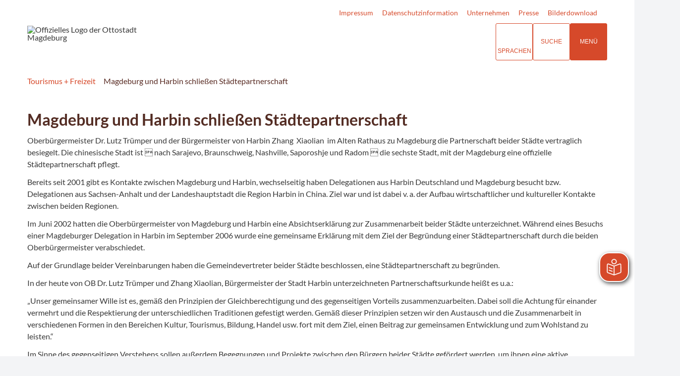

--- FILE ---
content_type: text/css
request_url: https://www.magdeburg-tourist.de/layout/md22/layout.css?__ts=1768308114
body_size: 459
content:
/*
CMS:    iKISS 7.4
Author: Advantic GmbH
Theme:  Premiumlayout

Achtung: Fuer backend ggf. editor.css anpasen!
*/

@import url('/../output/fonts/fontawesome-6/css/all.min.css');
@import url('ikiss-gridtools-74.css?__ts=1742456587');
@import url('ikiss-modules-74.css?__ts=1736345699');
@import url('design.css?__ts=1678977216') screen;
@import url('custom.css?__ts=1763123951') screen;
/*@import url('custom2.css?__ts=1742454427') screen;*/
/*@import url('custom3.css?__ts=1683193375') screen;*/
@import url('print.css?__ts=1667826303') print;

/* START selectable classes */
.btn {}
.page-title {}
.toggle-fake {padding: 5px 10px; font-size: 1.313rem; line-height: 1.33; margin-bottom: 10px; color: var(--primarytextcolor, #fff); background-color: var(--primarycolor, red);}
/* END selectable classes */

--- FILE ---
content_type: text/css
request_url: https://www.magdeburg-tourist.de/layout/md22/assets/fonts/lato.css
body_size: 626
content:
/* lato-100 - latin */
@font-face {
  font-family: 'Lato';
  font-style: normal;
  font-weight: 100;
  src: url('lato/lato-v20-latin-100.eot'); /* IE9 Compat Modes */
  src: local(''),
       url('lato/lato-v20-latin-100.eot?#iefix') format('embedded-opentype'), /* IE6-IE8 */
       url('lato/lato-v20-latin-100.woff2') format('woff2'), /* Super Modern Browsers */
       url('lato/lato-v20-latin-100.woff') format('woff'), /* Modern Browsers */
       url('lato/lato-v20-latin-100.ttf') format('truetype'), /* Safari, Android, iOS */
       url('lato/lato-v20-latin-100.svg#Lato') format('svg'); /* Legacy iOS */
}

/* lato-100italic - latin */
@font-face {
  font-family: 'Lato';
  font-style: italic;
  font-weight: 100;
  src: url('lato/lato-v20-latin-100italic.eot'); /* IE9 Compat Modes */
  src: local(''),
       url('lato/lato-v20-latin-100italic.eot?#iefix') format('embedded-opentype'), /* IE6-IE8 */
       url('lato/lato-v20-latin-100italic.woff2') format('woff2'), /* Super Modern Browsers */
       url('lato/lato-v20-latin-100italic.woff') format('woff'), /* Modern Browsers */
       url('lato/lato-v20-latin-100italic.ttf') format('truetype'), /* Safari, Android, iOS */
       url('lato/lato-v20-latin-100italic.svg#Lato') format('svg'); /* Legacy iOS */
}

/* lato-300 - latin */
@font-face {
  font-family: 'Lato';
  font-style: normal;
  font-weight: 300;
  src: url('lato/lato-v20-latin-300.eot'); /* IE9 Compat Modes */
  src: local(''),
       url('lato/lato-v20-latin-300.eot?#iefix') format('embedded-opentype'), /* IE6-IE8 */
       url('lato/lato-v20-latin-300.woff2') format('woff2'), /* Super Modern Browsers */
       url('lato/lato-v20-latin-300.woff') format('woff'), /* Modern Browsers */
       url('lato/lato-v20-latin-300.ttf') format('truetype'), /* Safari, Android, iOS */
       url('lato/lato-v20-latin-300.svg#Lato') format('svg'); /* Legacy iOS */
}

/* lato-300italic - latin */
@font-face {
  font-family: 'Lato';
  font-style: italic;
  font-weight: 300;
  src: url('lato/lato-v20-latin-300italic.eot'); /* IE9 Compat Modes */
  src: local(''),
       url('lato/lato-v20-latin-300italic.eot?#iefix') format('embedded-opentype'), /* IE6-IE8 */
       url('lato/lato-v20-latin-300italic.woff2') format('woff2'), /* Super Modern Browsers */
       url('lato/lato-v20-latin-300italic.woff') format('woff'), /* Modern Browsers */
       url('lato/lato-v20-latin-300italic.ttf') format('truetype'), /* Safari, Android, iOS */
       url('lato/lato-v20-latin-300italic.svg#Lato') format('svg'); /* Legacy iOS */
}

/* lato-regular - latin */
@font-face {
  font-family: 'Lato';
  font-style: normal;
  font-weight: 400;
  src: url('lato/lato-v20-latin-regular.eot'); /* IE9 Compat Modes */
  src: local(''),
       url('lato/lato-v20-latin-regular.eot?#iefix') format('embedded-opentype'), /* IE6-IE8 */
       url('lato/lato-v20-latin-regular.woff2') format('woff2'), /* Super Modern Browsers */
       url('lato/lato-v20-latin-regular.woff') format('woff'), /* Modern Browsers */
       url('lato/lato-v20-latin-regular.ttf') format('truetype'), /* Safari, Android, iOS */
       url('lato/lato-v20-latin-regular.svg#Lato') format('svg'); /* Legacy iOS */
}

/* lato-italic - latin */
@font-face {
  font-family: 'Lato';
  font-style: italic;
  font-weight: 400;
  src: url('lato/lato-v20-latin-italic.eot'); /* IE9 Compat Modes */
  src: local(''),
       url('lato/lato-v20-latin-italic.eot?#iefix') format('embedded-opentype'), /* IE6-IE8 */
       url('lato/lato-v20-latin-italic.woff2') format('woff2'), /* Super Modern Browsers */
       url('lato/lato-v20-latin-italic.woff') format('woff'), /* Modern Browsers */
       url('lato/lato-v20-latin-italic.ttf') format('truetype'), /* Safari, Android, iOS */
       url('lato/lato-v20-latin-italic.svg#Lato') format('svg'); /* Legacy iOS */
}

/* lato-700 - latin */
@font-face {
  font-family: 'Lato';
  font-style: normal;
  font-weight: 700;
  src: url('lato/lato-v20-latin-700.eot'); /* IE9 Compat Modes */
  src: local(''),
       url('lato/lato-v20-latin-700.eot?#iefix') format('embedded-opentype'), /* IE6-IE8 */
       url('lato/lato-v20-latin-700.woff2') format('woff2'), /* Super Modern Browsers */
       url('lato/lato-v20-latin-700.woff') format('woff'), /* Modern Browsers */
       url('lato/lato-v20-latin-700.ttf') format('truetype'), /* Safari, Android, iOS */
       url('lato/lato-v20-latin-700.svg#Lato') format('svg'); /* Legacy iOS */
}

/* lato-700italic - latin */
@font-face {
  font-family: 'Lato';
  font-style: italic;
  font-weight: 700;
  src: url('lato/lato-v20-latin-700italic.eot'); /* IE9 Compat Modes */
  src: local(''),
       url('lato/lato-v20-latin-700italic.eot?#iefix') format('embedded-opentype'), /* IE6-IE8 */
       url('lato/lato-v20-latin-700italic.woff2') format('woff2'), /* Super Modern Browsers */
       url('lato/lato-v20-latin-700italic.woff') format('woff'), /* Modern Browsers */
       url('lato/lato-v20-latin-700italic.ttf') format('truetype'), /* Safari, Android, iOS */
       url('lato/lato-v20-latin-700italic.svg#Lato') format('svg'); /* Legacy iOS */
}

/* lato-900 - latin */
@font-face {
  font-family: 'Lato';
  font-style: normal;
  font-weight: 900;
  src: url('lato/lato-v20-latin-900.eot'); /* IE9 Compat Modes */
  src: local(''),
       url('lato/lato-v20-latin-900.eot?#iefix') format('embedded-opentype'), /* IE6-IE8 */
       url('lato/lato-v20-latin-900.woff2') format('woff2'), /* Super Modern Browsers */
       url('lato/lato-v20-latin-900.woff') format('woff'), /* Modern Browsers */
       url('lato/lato-v20-latin-900.ttf') format('truetype'), /* Safari, Android, iOS */
       url('lato/lato-v20-latin-900.svg#Lato') format('svg'); /* Legacy iOS */
}

/* lato-900italic - latin */
@font-face {
  font-family: 'Lato';
  font-style: italic;
  font-weight: 900;
  src: url('lato/lato-v20-latin-900italic.eot'); /* IE9 Compat Modes */
  src: local(''),
       url('lato/lato-v20-latin-900italic.eot?#iefix') format('embedded-opentype'), /* IE6-IE8 */
       url('lato/lato-v20-latin-900italic.woff2') format('woff2'), /* Super Modern Browsers */
       url('lato/lato-v20-latin-900italic.woff') format('woff'), /* Modern Browsers */
       url('lato/lato-v20-latin-900italic.ttf') format('truetype'), /* Safari, Android, iOS */
       url('lato/lato-v20-latin-900italic.svg#Lato') format('svg'); /* Legacy iOS */
}

html, body, legend, fieldset, input,.gmc_control ul.fancytree-container {
    font-family: 'Lato', sans-serif !important;
    font-weight: 300;
}